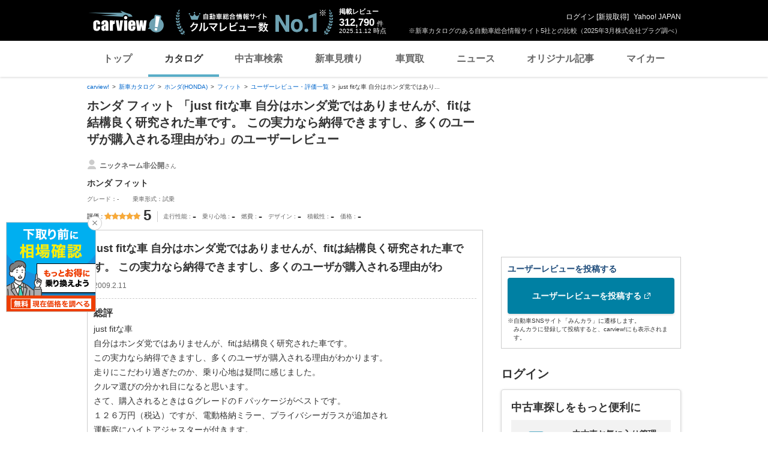

--- FILE ---
content_type: text/html;charset=UTF-8
request_url: https://carview.yahoo.co.jp/ncar/catalog/honda/fit/urev/detail/181236/
body_size: 23894
content:
<!DOCTYPE html>
<html lang="ja">
<head>
    

    <script>
        var pageData = {
            ual: {
                opttype: 'pc',
                content_id : '',
                id_type : '',
                nopv : 'false',
                mtestid : null,
                ss_join_id : '',
                ss_join_id_type : ''
            },
            miffy: {
                bucket_id: null
            }
        };
        var TLDataContext = {
            ual: {
                pageview: {
                    opttype: 'pc',
                    content_id: '',
                    id_type: '',
                    nopv: 'false',
                    mtestid: null,
                    ss_join_id: '',
                    ss_join_id_type: ''
                }
            }
        };
    </script>
    
<script async src="https://s.yimg.jp/images/ds/managed/1/managed-ual.min.js?tk=7ded0efc-cf54-4c85-a4cc-7441b2c52745&service=carview"></script>


    
    <!-- Google Tag Manager -->
    <script>(function(w,d,s,l,i){w[l]=w[l]||[];w[l].push({'gtm.start':
    new Date().getTime(),event:'gtm.js'});var f=d.getElementsByTagName(s)[0],
    j=d.createElement(s),dl=l!='dataLayer'?'&l='+l:'';j.async=true;j.src=
    'https://www.googletagmanager.com/gtm.js?id='+i+dl;f.parentNode.insertBefore(j,f);
    })(window,document,'script','dataLayer','GTM-KH268M2Z');</script>
    <!-- End Google Tag Manager -->


    <meta http-equiv="Content-Type" content="text/html; charset=utf-8">
    <meta http-equiv="Content-Style-Type" content="text/css">
    <meta http-equiv="Content-Script-Type" content="text/javascript">
    <title>『just fitな車自分はホンダ党ではありませんが、fitは結構良く研究された車です。この実力なら納得できますし、多くのユーザが購入される理由がわ』 ホンダ フィット -さんのレビュー</title>
    <meta name="description"
          content="『just fitな車自分はホンダ党ではありませんが、fitは結構良く研究された車です。この実力なら納得できますし、多くのユーザが購入される理由がわ』 ホンダ フィット -さんのレビュー・評価。ホンダ フィット の口コミ、評価やレビューを確認できます。-LINEヤフーが運営する自動車総合情報サイト【carview!】">
    <meta name="keywords" content="カタログ,自動車,車,クルマ,新車情報,新車,Yahoo!,ヤフー,carview!,carview,カービュー,LINEヤフー">
    <link rel="canonical" href="https://carview.yahoo.co.jp/ncar/catalog/honda/fit/urev/detail/181236/"/>
    <link rel="shortcut icon" href="https://s.yimg.jp/images/carview/pc/images/cmn/favicon.ico">

    <link href="https://s.yimg.jp/images/autos/lrec/css/lv2/yautNcarCatalog_v2.css?v=20240301" rel="stylesheet" type="text/css" media="all">
    <link href="https://s.yimg.jp/images/carview/pc/css/cmn.css?v=20231201" rel="stylesheet" type="text/css" media="all">
    <link href="https://s.yimg.jp/images/carview/pc/css/ai_floating_bnr.css" rel="stylesheet" type="text/css" media="all">
    <link href="https://s.yimg.jp/images/carview/common/css/slick.css" rel="stylesheet" type="text/css">
    <link href="https://s.yimg.jp/images/carview/common/fonts/iconfont.woff" rel="preload"  as="font" type="font/woff" crossorigin>
    <link href="https://s.yimg.jp/yui/jp/mh/pc/1.0.0/css/std.css" rel="stylesheet" type="text/css" media="all">
    <script src="https://s.yimg.jp/images/autos/lrec/js/src/yj_comparepopup.js" type="text/javascript"></script>
    <script src="https://yads.c.yimg.jp/js/yads-async.js"></script>
    
    <script async src="https://s.yimg.jp/images/ds/yas/ya-1.6.2.min.js"></script>
    <script>
        var mtestid = null;
        window.yacmds = window.yacmds || [];
        window.ya = window.ya || function(){yacmds.push(arguments)};
        ya('init', '240050dcb53945e1bdd723346b774ab8', 'cb362952-cae3-4035-be8a-af979a5a9978');
        ya('hit', 'pageview,webPerformance', {
            mtestid: mtestid
        });
        window.addEventListener('pageshow', (event) => {
            if (event.persisted === true) {
                ya('hit', 'pageview,webPerformance', {
                    mtestid: mtestid
                });
            }
        });
    </script>


    <!--SNS共有設定/-->
    
    <meta property="og:title" content="『just fitな車自分はホンダ党ではありませんが、fitは結構良く研究された車です。この実力なら納得できますし、多くのユーザが購入される理由がわ』 ホンダ フィット -さんのレビュー">
    <meta property="og:description" content="『just fitな車自分はホンダ党ではありませんが、fitは結構良く研究された車です。この実力なら納得できますし、多くのユーザが購入される理由がわ』 ホンダ フィット -さんのレビュー・評価。ホンダ フィット の口コミ、評価やレビューを確認できます。-LINEヤフーが運営する自動車総合情報サイト【carview!】">
    <meta property="og:url" content="https://carview.yahoo.co.jp/ncar/catalog/honda/fit/urev/detail/181236/">
    <meta property="og:image" content="https://autos-pctr.c.yimg.jp/[base64]">
    <meta property="og:type" content="article">
    <meta property="og:site_name" content="新車・中古車の自動車総合情報サイト【carview!】">
    

    <!--/SNS共有設定-->
    <meta name="_csrf_mota" content="AkuOE2kBGTa_7iU-v6SqPDD27SB7TP-mbXgyVBeNjm24Vkfe2TRAvM6ss7hfHjfWycK1Q-gExpNK_z3OCj4YG05qDSqQf9sZ6lBKc0iewUHpGxbc3JUAAU1aGu8HST2w0FLxiGx7">
</head>

<body class="yj990 carview-catalog">


<!-- Google Tag Manager (noscript) -->
<noscript>
    <iframe src="https://www.googletagmanager.com/ns.html?id=GTM-KH268M2Z"
                  height="0" width="0" style="display:none;visibility:hidden"></iframe>
</noscript>
<!-- End Google Tag Manager (noscript) -->


<!-- GoogleAnalytics/ -->

<script>
    (function(i,s,o,g,r,a,m){i['GoogleAnalyticsObject']=r;i[r]=i[r]||function(){
        (i[r].q=i[r].q||[]).push(arguments)},i[r].l=1*new Date();a=s.createElement(o),
        m=s.getElementsByTagName(o)[0];a.async=1;a.src=g;m.parentNode.insertBefore(a,m)
    })(window,document,'script','//www.google-analytics.com/analytics.js','ga');

    ga('create', 'UA-50879924-3', 'carview.yahoo.co.jp');
    ga('send', 'pageview');

    window.addEventListener('pageshow', (event) => {
        if (event.persisted === true) {
            ga('send', 'pageview');
        }
    });
</script>

<!-- GA4 -->
<script async src="https://www.googletagmanager.com/gtag/js?id=G-LKP6YGDEPH"></script>
<script>
    window.dataLayer = window.dataLayer || [];
    function gtag(){dataLayer.push(arguments);}
    gtag('js', new Date());

    gtag('config', 'G-LKP6YGDEPH', {
        'cookie_domain': window.location.hostname
    });

    window.addEventListener('pageshow', (event) => {
        if (event.persisted === true) {
            gtag('event', 'page_view');
        }
    });
</script>


<!-- /GoogleAnalytics -->

<div id="wr950">
    <div id="wrc">

        <!-- header/ -->
        <div id="header">
    <span class="yjGuid"><a name="yjPagetop" id="yjPagetop"></a><img src="https://s.yimg.jp/yui/jp/tmpl/1.1.0/audionav.gif" width="1" height="1" alt="このページの先頭です"></span>
    <span class="yjSkip"><a href="#yjContentsStart"><img src="https://s.yimg.jp/yui/jp/tmpl/1.1.0/audionav.gif" alt="このページの本文へ" width="1" height="1" ></a></span>

    <div id="sh"><!--CustomLogger #sh-->
        <div class="header_common--wrapper">
            <div class="header_common">
                
                
                    <p class="header_common--logo">
                        
                        <a href="https://carview.yahoo.co.jp/">
                        
                        <img src="https://s.yimg.jp/images/carview/common/images/svg/logo_carview_white_large.svg" alt="carview!" width="130" height="36">
                        
                        </a>
                        
                    </p>
                
                
                    <div class="header_common--review_appeal">
                        <img src="https://s.yimg.jp/images/carview/pc/images/cmn/header_car-review_no1.png" alt="自動車総合情報サイト クルマレビュー数 No.1" width="262" height="42">
                        <div class="header_common--review_appeal--note">※新車カタログのある自動車総合情報サイト5社との比較（2025年3月株式会社プラグ調べ）</div>
                    </div>
                    <div class="header_common--review_number">
                        <div class="header_common--review_number--ttl">掲載レビュー</div>
                        <div class="header_common--review_number--count"><a href="https://carview.yahoo.co.jp/ncar/catalog/" data-cl-params="_cl_link:rvwlnk;"><p>312,790</p><div class="size_small">件</div></a></div>
                        <div class="header_common--review_number--time"><time>2025.11.12</time>時点</div>
                    </div>
                    <div class="header_common--user_info">
                        <div class="header_common--user_info--name"><a href="https://login.yahoo.co.jp/config/login?.src=auto&amp;.done=https%3A%2F%2Fcarview.yahoo.co.jp%2Fncar%2Fcatalog%2Fhonda%2Ffit%2Furev%2Fdetail%2F181236%2F">ログイン</a> [<a href="https://account.edit.yahoo.co.jp/registration?.src=www&amp;.done=https%3A%2F%2Fcarview.yahoo.co.jp%2Fncar%2Fcatalog%2Fhonda%2Ffit%2Furev%2Fdetail%2F181236%2F">新規取得</a>]</div>
                        
                        <div class="header_common--user_info--ylogo"><a href="https://www.yahoo.co.jp/">Yahoo! JAPAN</a></div>
                    </div>
                
            </div>
        </div>
    </div><!--ULT /#sh-->

    
        <div id="h_nav"><!--ULT #h_nav-->
            <div class="global_nav_wrapper">
                <nav class="global_nav">
                    <a class="global_nav--item" data-cl-params="_cl_link:top;" href="https://carview.yahoo.co.jp/" data-cl_cl_index="1">トップ</a>
                    <a class="global_nav--item is-current" data-cl-params="_cl_link:ctl;" href="https://carview.yahoo.co.jp/ncar/catalog/" data-cl_cl_index="2">カタログ</a>
                    <a class="global_nav--item" data-cl-params="_cl_link:ucr;" href="https://ucar.carview.yahoo.co.jp/" data-cl_cl_index="3">中古車検索</a>
                    <a class="global_nav--item" data-cl-params="_cl_link:estm;" href="https://carviewform.yahoo.co.jp/newcar/?utm_source=carview&amp;utm_medium=referral&amp;utm_campaign=cv_glonavi_pc&amp;src=cv_glonavi_pc" data-cl_cl_index="4">新車見積り</a>
                    <a class="global_nav--item" data-cl-params="_cl_link:asmt;" href="https://kaitori.carview.co.jp/?src=yahooautos_kaitori_glonavi_pc" data-cl_cl_index="5">車買取</a>
                    <a class="global_nav--item" data-cl-params="_cl_link:news;" href="https://carview.yahoo.co.jp/news/" data-cl_cl_index="6">ニュース</a>
                    <a class="global_nav--item" data-cl-params="_cl_link:art;" href="https://carview.yahoo.co.jp/article/" data-cl_cl_index="7">オリジナル記事</a>
                    <a class="global_nav--item" data-cl-params="_cl_link:myc;" href="https://mycar.yahoo.co.jp/" data-cl_cl_index="8">マイカー</a>
                </nav>
            </div>

        </div><!--ULT /#h_nav-->
    
</div><!--/#header-->

        <!--/header-->

        <div id="emg">
            <script defer src="https://s.yimg.jp/images/templa/mhdemg/v2/templa.min.js"></script>
<script>
    window.addEventListener('DOMContentLoaded', function () {
        if (typeof YAHOO !== 'undefined' && typeof YAHOO.JP !== 'undefined' && typeof YAHOO.JP.templa.EMG !== 'undefined' && typeof YAHOO.JP.templa.EMG.load !== 'undefined') {
            YAHOO.JP.templa.EMG.load({
                device_id: 'pc',
                disable_emg1: false,
                disable_emg2: false,
                disable_emg3: false
            });
        }
    }, false);
</script>
<div id="TEMPLA_EMG"></div>
        </div>

        <!-- NO JS/ -->
        
    <noscript>
        <div class="jsOff">
            <p>現在JavaScriptが無効になっています。carview!のすべての機能を利用するためには、JavaScriptの設定を有効にしてください。<br />
                JavaScriptの設定を変更する方法は<a href="https://support.yahoo-net.jp/noscript">こちら</a>。</p>
        </div>
    </noscript>

        <!-- /NO JS -->

        <div id="sclR">
            <div id="bclst"><!--CustomLogger #bclst-->
    <div id="yjContentsHeader">
        <div id="yjBreadcrumbs" class="breadcrumbs"><!--/#yjBreadcrumbs-->
            <ul>
                <li><a href="/">carview!</a></li>
                
                    
                    
                        <li><a href="/ncar/catalog/">新車カタログ</a></li>
                    
                    
                    
                
                    
                    
                        <li><a href="/ncar/catalog/honda/">ホンダ(HONDA)</a></li>
                    
                    
                    
                
                    
                    
                        <li><a href="/ncar/catalog/honda/fit/">フィット</a></li>
                    
                    
                    
                
                    
                    
                        <li><a href="/ncar/catalog/honda/fit/urev/">ユーザーレビュー・評価一覧</a></li>
                    
                    
                    
                
                    
                    
                    
                    
                        <li>just fitな車
自分はホンダ党ではあり...</li>
                    
                
            </ul>
        </div><!--/#yjBreadcrumbs-->
    </div><!--/#yjContentsHeader-->
</div><!--CustomLogger /#bclst-->

            <div id="mn">
                <div id="mnc">

                    <!-- review detail -->
                    <div class="ttl--cover_box">
                        <h1 id="model-top" class="ttl--page">
                            <span class="ttl--page--main_txt">ホンダ フィット 「just fitな車
自分はホンダ党ではありませんが、fitは結構良く研究された車です。
この実力なら納得できますし、多くのユーザが購入される理由がわ」のユーザーレビュー</span>
                        </h1>
                    </div>

                    <!-- YDNTEXT -->
                    <div class="adANEMOS">
                        <div id="ad-text-two-row"></div>
                    </div>
                    <!-- YDNTEXT -->

                    <!-- ユーザーレビュー詳細/ -->
                    <div class="review_detail">
                        <div class="review_detail--article">
                            <div class="review_detail--article--car_info">
                                <p class="review_detail--article--car_info--user">
                                    <span class="review_detail--article--car_info--user--icon">
                                        <img src="https://s.yimg.jp/images/carview/pc/images/cmn/svg/ico_user.svg" width="16" height="16">
                                    </span>
                                    <span class="review_detail--article--car_info--user--name">
                                        <span class="size_large txt_strong">ニックネーム非公開</span>さん
                                    </span>
                                </p>
                                <p class="review_detail--article--car_info--car_name">ホンダ フィット</p>
                                <p class="review_detail--article--car_info--grade">
                                    グレード：-
                                    
                                </p>
                                <p class="review_detail--article--car_info--type">乗車形式：試乗</p>
                            </div>

                            <div class="review_detail--article--eval">
                                <div class="review_detail--article--eval--head">
                                    <dl class="review_detail--article--eval--box review_detail--article--eval--box-total">
                                        <dt class="review_detail--article--eval--box--ttl">評価</dt>
                                        <dd class="review_detail--article--eval--box--body">
                                            <p class="star_rate">
                                                <span class="star_symbol--five rate5"></span>
                                                <span class="star_symbol--score">5</span>
                                            </p>
                                        </dd>
                                    </dl>
                                </div>
                                <div class="review_detail--article--eval--body">
                                    <dl class="review_detail--article--eval--box">
                                        <dt class="review_detail--article--eval--box--ttl">走行性能</dt>
                                        <dd class="review_detail--article--eval--box--body">-</dd>
                                    </dl>
                                    <dl class="review_detail--article--eval--box">
                                        <dt class="review_detail--article--eval--box--ttl">乗り心地</dt>
                                        <dd class="review_detail--article--eval--box--body">-</dd>
                                    </dl>
                                    <dl class="review_detail--article--eval--box">
                                        <dt class="review_detail--article--eval--box--ttl">燃費</dt>
                                        <dd class="review_detail--article--eval--box--body">-</dd>
                                    </dl>
                                    <dl class="review_detail--article--eval--box">
                                        <dt class="review_detail--article--eval--box--ttl">デザイン</dt>
                                        <dd class="review_detail--article--eval--box--body">-</dd>
                                    </dl>
                                    <dl class="review_detail--article--eval--box">
                                        <dt class="review_detail--article--eval--box--ttl">積載性</dt>
                                        <dd class="review_detail--article--eval--box--body">-</dd>
                                    </dl>
                                    <dl class="review_detail--article--eval--box">
                                        <dt class="review_detail--article--eval--box--ttl">価格</dt>
                                        <dd class="review_detail--article--eval--box--body">-</dd>
                                    </dl>
                                </div>
                            </div>

                            <div class="review_detail--article--main">
                                <p class="review_detail--article--main--ttl">just fitな車
自分はホンダ党ではありませんが、fitは結構良く研究された車です。
この実力なら納得できますし、多くのユーザが購入される理由がわ</p>
                                <p class="review_detail--article--main--post">
                                    <span class="review_detail--article--main--post--day">2009.2.11</span>
                                </p>
                                <dl class="review_detail--article--main--txt">
                                    <dt class="review_detail--article--main--txt--ttl">総評</dt>
                                    <dd class="review_detail--article--main--txt--body">just fitな車<br/>自分はホンダ党ではありませんが、fitは結構良く研究された車です。<br/>この実力なら納得できますし、多くのユーザが購入される理由がわかります。<br/>走りにこだわり過ぎたのか、乗り心地は疑問に感じました。<br/>クルマ選びの分かれ目になると思います。<br/>さて、購入されるときはＧグレードのＦパッケージがベストです。<br/>１２６万円（税込）ですが、電動格納ミラー、プライバシーガラスが追加され<br/>運転席にハイトアジャスターが付きます。<br/>このハイトアジャスターがかなりの優れもので、<br/>身長が１５０ｃｍに満たない人でも、確実に運転姿勢になるよう<br/>高さ方向の調整量が非常に多くなっています。<br/>一番低くすれば、１８０ｃｍの方でも天井に余裕ができます。<br/>＜長所の続き＞<br/>⑦燃費<br/>かなりイイです。試乗前に店員から街乗りで１５キロ／Ｌぐらいと言われましたが<br/>走行前にリセットした燃費表示は、走行後すぐ１０キロ／Ｌを指します。<br/>５分ぐらいで１２キロを指し、２０分の試乗を終えた時は１５．７キロ／Ｌを<br/>指していました。ほとんど回転数が上がらないので、低燃費は確かです。<br/>おそらく長距離なら２０～２２キロ／Ｌぐらい走るでしょう。<br/>ヴィッツより排気量があるので、少々の山道でも普通に登るのが印象的でした。<br/>⑧スイッチ類の操作感<br/>なかなか優れています。温調、風量がダイヤル式なので実に使いやすく<br/>ステレオ関係も大きな文字で見やすいです。<br/>⑨トランク容量<br/>このクラスでは一番広いです。個人的にはパッソが広いと思っていましたが<br/>パッソで縦にギリギリだった折り畳み式自転車を横向きにして収納できます。<br/>縦向きならパッソの１．５倍ぐらいの容量でしょう。左右にまだ荷物が載ります。<br/>スイフトとは２倍以上の容量がありますので、不満は全くないと思います。<br/>⑩後席居住性<br/>運転席を一番後ろにスライドして、１７３ｃｍの自分が余裕で座れます。<br/>こぶし１個半ぐらいの余裕があります。天井も十分です。<br/>降りる際に、フロアの壁が若干高いような気がしました。<br/>あと、後席シートのサイズが若干小ぶりでした。<br/>シートの硬さは適切です。<br/>⑪パワステ<br/>今では珍しく、かなり軽い操作感です。すこしフラフラする印象ですが<br/>車庫入れの時は片手でグルグルと簡単に車庫入れできます。</dd>
                                    <dt class="review_detail--article--main--txt--ttl">満足している点</dt>
                                    <dd class="review_detail--article--main--txt--body">①運転席の居住性<br/>右足の開放感は、これ以上にないと思えるぐらい広大です。<br/>２８インチの大足でも右壁にくつが触れることはありません。<br/>ペダルレイアウトは自然だし、左足のつま先にも空間があります。<br/>シートの高さも結構調整できるので、ラクな姿勢で運転できます。<br/>個人的にはシート前後のスライド量が、あと３センチあれば最高でした。<br/>実はインサイトの運転席よりも、ずっと広いのがうれしい所です。<br/>②シート<br/>この運転席のシートは、とても１００万円台の車とは思えません。<br/>外国車に多いホールド感で、実によく体を受け止めてくれます。<br/>腰痛の方でも安心して座ることができます。<br/>実に大きなシートで、トヨタとの差別化を図っています。<br/>８０キロの体重を何の不満もなく、ゆったりと座らせてくれました。<br/>③視界<br/>Ａピラーの三角窓が死角を減らしているので交差点の右折も容易です。<br/>上から下へ路面を見下ろす感じが市街地走行の負担を軽減しています。<br/>④ＣＶＴの感触<br/>特に大きなうなり音もなくスムーズです。<br/>３０キロ付近で高速ギヤに変わり、１５００回転を超えることが無くなります。<br/>１３００ｃｃの排気量でも少ないアクセルで小刻みに加速していきます。<br/>減速時も妙なエンブレがかからないので、よく研究されています。<br/>⑤加速性能<br/>かなり低回転走行に重点を置いていますが、特に遅いというイメージはありません。<br/>気が付けば６０キロになっており、急な坂道なら踏み込めば３０００回転になって<br/>着実に加速していきます。エンジン音もヴィッツみたいに騒々しくないので<br/>普通に会話を続けながら山坂道を登る感触です。<br/>ただしかなり踏み込んでも明確に加速する車ではありませんでした。<br/>パッソの全開加速には及ばない印象でした。<br/>⑥静粛性<br/>かなり静かです。ロードノイズの処理も的確で、こもり音など皆無です。<br/>荒れた路面でも室内が騒々しくなるようなお粗末な面はありません。<br/>デコボコとへこんだ道でも、音に変えることなく走って行きます。<br/>若干信号待ちの時に、他の車の音が聞こえますが<br/>この音が聞こえない車は２００万円を超える車です。<br/>fitでは価格相応だと思って下さい。</dd>
                                    <dt class="review_detail--article--main--txt--ttl">不満な点</dt>
                                    <dd class="review_detail--article--main--txt--body">①乗り心地<br/>こんなにまで硬い乗り心地が、なぜfitに必要なのか理解できません。<br/>店員に聞くと、ホンダ車の中では、かなり柔らかい設定で<br/>主婦やお年寄りを考慮した硬さとのことでした。<br/>全く信じられません。白を黒と言うようなものです。<br/>個人的には先代モデルの方が良かったです。<br/>硬いだけでなく、上下のピッチングが相当大きいので<br/>減速帯を通過するときは苦痛以外の何物でもありませんでした。<br/>試乗前に食事してからディーラに行ったのですが<br/>乗車後１０分ぐらいで完全に車酔いしてしまい<br/>少し車を停車させていました。<br/>２０代の時なら、こういう乗り心地が好みでしたが<br/>メタボのアラフォーには辛いです。<br/>オプションで、超ソフトなセッティングを選べるよう<br/>何とかお願いできないでしょうか。<br/>②車重<br/>１０１０キロの車重では重量税がワンランク高くなってしまいます。<br/>パッソが９００キロぐらいですから、<br/>どこかで１０キロ痩せることはできなかったのでしょうか。<br/>車検の時に助かりますよね。<br/>③全開加速後のＣＶＴの挙動<br/>３０００回転以上回してからアクセルを離すと<br/>しばらく騒々しい状態が３秒ぐらい続きます。<br/>普通の人間ならエンジンにトラブルが起こったのかと<br/>誤解してしまうレベルでした。<br/>普段は実に静かでしたので、改善されると評価が上がりますよ。<br/>④オートエアコン<br/>Ｇグレードでは付きませんので注意してください。<br/>できれば全車標準にして欲しかったです。<br/>＜総論＞<br/>先ほども述べましたが、購入の際は必ず試乗して運転席の乗り心地を試してください。<br/>かなり硬い乗り心地です。<br/>好みの問題もありますが、今乗っているのが柔らかい乗り心地の車の場合は<br/>短時間でも十分に車酔いする硬さなので、人によっては使用に耐えられないと思います。<br/>元々インサイトの試乗に訪ねたのですが、金が無いので現実的なfitを試乗してきました。<br/>乗り心地が好みに合えば、間違いなくベストな買い物です。<br/>燃費が期待を裏切らないのが長所で<br/>ヴィッツより排気量が大きいのに燃費がいいです。<br/>運転もしやすいのでお薦めの一台でした。</dd>
                                </dl>
                                <dl class="review_detail--article--main--txt">
                                    <dt class="review_detail--article--main--txt--ttl">デザイン</dt>
                                    <dd class="review_detail--article--main--txt--body">
                                        <p class="star_rate">
                                            <span class="star_symbol--five rate0"></span>
                                            <span class="star_symbol--score">-</span>
                                        </p>
                                    </dd>
                                    <dd class="review_detail--article--main--txt--body"></dd>
                                    <dt class="review_detail--article--main--txt--ttl">走行性能</dt>
                                    <dd class="review_detail--article--main--txt--body">
                                        <p class="star_rate">
                                            <span class="star_symbol--five rate0"></span>
                                            <span class="star_symbol--score">-</span>
                                        </p>
                                    </dd>
                                    <dd class="review_detail--article--main--txt--body"></dd>
                                    <dt class="review_detail--article--main--txt--ttl">乗り心地</dt>
                                    <dd class="review_detail--article--main--txt--body">
                                        <p class="star_rate">
                                            <span class="star_symbol--five rate0"></span>
                                            <span class="star_symbol--score">-</span>
                                        </p>
                                    </dd>
                                    <dd class="review_detail--article--main--txt--body"></dd>
                                    <dt class="review_detail--article--main--txt--ttl">積載性</dt>
                                    <dd class="review_detail--article--main--txt--body">
                                        <p class="star_rate">
                                            <span class="star_symbol--five rate0"></span>
                                            <span class="star_symbol--score">-</span>
                                        </p>
                                    </dd>
                                    <dd class="review_detail--article--main--txt--body"></dd>
                                    <dt class="review_detail--article--main--txt--ttl">燃費</dt>
                                    <dd class="review_detail--article--main--txt--body">
                                        <p class="star_rate">
                                            <span class="star_symbol--five rate0"></span>
                                            <span class="star_symbol--score">-</span>
                                        </p>
                                    </dd>
                                    <dd class="review_detail--article--main--txt--body"></dd>
                                    <dt class="review_detail--article--main--txt--ttl">価格</dt>
                                    <dd class="review_detail--article--main--txt--body">
                                        <p class="star_rate">
                                            <span class="star_symbol--five rate0"></span>
                                            <span class="star_symbol--score">-</span>
                                        </p>
                                    </dd>
                                    <dd class="review_detail--article--main--txt--body"></dd>
                                    <dt class="review_detail--article--main--txt--ttl">故障経験</dt>
                                    <dd class="review_detail--article--main--txt--body"></dd>
                                </dl>
                                <!-- 違反報告/ -->
                                <div id="viorpt"><!--CustomLogger #viorpt-->
                                    <div class="review_violation_report">
                                        <p class="review_violation_report--txt">下記のリンクから「みんカラ」に遷移して、違反報告ができます。</p>
                                        <p class="review_violation_report--txt"><a href="https://minkara.carview.co.jp/help/customer/" target="_blank" rel="noopener">「みんカラ」から、違反報告をする</a></p>
                                    </div>
                                </div><!--CustomLogger /#viorpt-->
                                <!-- /違反報告 -->
                            </div>
                        </div>
                        <!-- 前次ページャ/ -->
                        <div id="bot_pg"><!--CustomLogger #bot_pg-->
                            <div class="review_swicher">
                                <a href="/ncar/catalog/honda/fit/urev/detail/181492/" class="review_swicher--btn review_swicher-prev" data-cl-params="_cl_link:pgpr;_cl_position:0">前のレビュー</a>
                                <a href="/ncar/catalog/honda/fit/urev/detail/181063/" class="review_swicher--btn review_swicher-next" data-cl-params="_cl_link:pgne;_cl_position:0">次のレビュー</a>
                            </div>
                        </div><!-- CustomLogger /#bot_pg -->
                        <!-- /前次ページャ -->
                        <!-- / -->
                        <div id="bot_revw"><!--CustomLogger #bot_revw-->
                            <div class="back-to-prev__block size_12"><a href="/ncar/catalog/honda/fit/urev/">ホンダ フィット のユーザーレビュー・評価一覧のページに戻る</a></div>
                        </div><!--CustomLogger /#bot_revw-->
                        <!-- / -->
                    </div>
                    <!-- /ユーザーレビュー詳細 -->

                    <div id="rvwdtlpg"><!--CustomLogger #rvwdtlpg-->
                        

    <div class="ttl--cover_box">
        
        <h2 id="model-top" class="ttl--page">
            <span class="ttl--page--main_txt" >
                <a href="/ncar/catalog/honda/fit/"
                   data-ga-category="lnk_catalog_ncar_mdltxt"
                   data-ga-action="click_pc_rvwdtl_btm"
                   data-ga-label="catalog_honda_fit"
                   data-ya-category="pc_click_ncar_mdltxt"
                   data-ya-name="pc_click_ncar_mdltxt_rvwdtl_btm_honda_fit"
                   onclick="CvAnalytics.prototype.clickEvent(this);"
                   data-cl-params="_cl_link:mdllnk_txt;">ホンダ フィット </a>
            </span>
        </h2>
        <!----- マイカー登録モーダル展開ボタン ----->
        
        
        
        <a href="https://login.yahoo.co.jp/config/login?.src=auto&amp;.done=https%3A%2F%2Fmycar.yahoo.co.jp%2Fregister%2F%3Ffrom%3Dcatalog%26brandid%3D3%26modelid%3D3451"
           class="ttl--cover_box--fv_btn btn--favorite active"
           role="button"
           data-ga-category="btn_catalog_ncar_fvrt"
           data-ga-action="click_pc_rvwdtl_btm"
           data-ga-label="catalog_honda_fit"
           data-ya-category="pc_click_ncar_fvrt"
           data-ya-name="pc_click_ncar_fvrt_rvwdtl_btm_honda_fit"
           onclick="CvAnalytics.prototype.clickEvent(this);"
           data-cl-params="_cl_link:mycarbtn;">
            <span class="ico_favorite"></span><span class="btn_txt">マイカー登録</span>
        </a>
        <!----- /マイカー登録モーダル展開ボタン ----->
    </div>

    <!-- 車種タイトル/ -->
    <!-- 車両共通ヘッダー/ -->
    <div class="common_explanation">
        <div class="common_explanation--box">
            <div class="common_explanation--box--photo">
                <img src="https://autos-pctr.c.yimg.jp/[base64]" alt="ホンダ フィット 新型・現行モデル" >
            </div>

            <!-- 車種価格表示部分/ -->
            <ul class="common_explanation--box--price">
                
                
                    <li class="common_explanation--box--price--innr">
                        <dl class="common_explanation--box--price--innr--content">
    <dt class="common_explanation--box--price--innr--content--ttl">新車価格<small>（税込）</small></dt>
    <dd class="common_explanation--box--price--innr--content--body">
        <div class="common_explanation--box--price--innr--content--body--price_txt">
            
            
            
            
            
            
                <span class="common_explanation--box--price--innr--content--body--price_txt--num col_red"><span class="size_large">177</span><span class="size_small">.7</span></span>
                <span class="common_explanation--box--price--innr--content--body--price_txt--txt">万円</span>
                <span class="common_explanation--box--price--innr--content--body--price_txt--connect"><span class="size_large">〜</span></span>
                <span class="common_explanation--box--price--innr--content--body--price_txt--num col_red"><span class="size_large">257</span><span class="size_small">.8</span></span>
                <span class="common_explanation--box--price--innr--content--body--price_txt--txt">万円</span>
            
        </div>
    </dd>
</dl>

<div class="common_explanation--box--price--innr--btn">
    
        
        <a href="javascript:;"
           class="btn--conversion size_full with_free"
           role="button"
           data-ga-category="btn_catalog_ncar_estmt"
           data-ga-action="click_pc_rvwdtl_btm"
           data-ga-label="catalog_honda_fit"
           data-ya-category="pc_click_ncar_estmt"
           data-ya-name="pc_click_ncar_estmt_rvwdtl_btm_honda_fit"
           onclick="CvAnalytics.prototype.clickEvent(this);estimatePost()"
           data-cl-params="_cl_link:ncarestm;">
            <span class="btn_txt">新車見積もりスタート</span>
        </a>
    
    
</div>
                    </li>
                    <li class="common_explanation--box--price--innr">
                        <dl class="common_explanation--box--price--innr--content">
    <dt class="common_explanation--box--price--innr--content--ttl">中古車本体価格</dt>
    <dd class="common_explanation--box--price--innr--content--body">
        
        
        
            <div class="common_explanation--box--price--innr--content--body--price_txt">
                <span class="common_explanation--box--price--innr--content--body--price_txt--num">7<span class="size_small">.8</span></span>
                <span class="common_explanation--box--price--innr--content--body--price_txt--txt">万円</span>
                <span class="common_explanation--box--price--innr--content--body--price_txt--connect">〜</span>
                <span class="common_explanation--box--price--innr--content--body--price_txt--num">296<span class="size_small">.0</span></span>
                <span class="common_explanation--box--price--innr--content--body--price_txt--txt">万円</span>
            </div>
        
    </dd>
</dl>
<div class="common_explanation--box--price--innr--btn">
    <a href="https://ucar.carview.yahoo.co.jp/model/honda/fit/"
       class="btn--used size_full"
       role="button"
       data-ga-category="btn_catalog_ncar_ucrsrch"
       data-ga-action="click_pc_rvwdtl_btm"
       data-ga-label="catalog_honda_fit"
       data-ya-category="pc_click_ncar_ucrsrch"
       data-ya-name="pc_click_ncar_ucrsrch_rvwdtl_btm_honda_fit"
       onclick="CvAnalytics.prototype.clickEvent(this);"
       data-cl-params="_cl_link:ucr_btn;">
        <span class="btn_txt">中古車を検索</span>
    </a>
</div>

                    </li>
                
                
            </ul>
            <!-- /車種価格表示部分 -->
        </div>
        <dl class="model_simple_explanation--price_info--price">
    <div class="common_explanation--kaitori_link">
        <a data-ga-category="lnk_catalog_ncar_ktr"
           data-ga-action="click_pc_rvwdtl_btm"
           data-ga-label="catalog_honda_fit"
           data-ya-category="pc_click_ncar_ktr"
           data-ya-name="pc_click_ncar_ktr_rvwdtl_btm_honda_fit"
           onclick="CvAnalytics.prototype.clickEvent(this);"
           data-cl-params="_cl_link:asmt_lnk;"
           class="link_arw link_arw-left"
           href="https://kaitori.carview.co.jp/souba/honda/fit/?src=yahooautos_catalog_modeltoptext">フィットの車買取相場を調べる</a>
    </div>
</dl>
    </div>

    <script type="text/javascript">
        function estimatePost(){
            event.preventDefault();
            var recUrl = "https://carviewform.yahoo.co.jp/newcar/honda/fit/";
            var param = "?utm_source=carview&utm_medium=referral&utm_campaign=cv_catalog_btn_honda_fit_pc";
            var src = "&src=cv_catalog_btn_honda_fit_pc";
            window.open(recUrl + param + src);
        }
        function estimatePostEnter(){
            if(window.event.keyCode == 13){
                estimatePost();
                return false;
            }
        }
    </script>


                    </div>

                    <!--追加モジュールリスト-->
                    
                        <!--関連モデルリスト-->
                        <div id="rltd_mdl"><!--CustomLogger #rltd_mdl-->
    <div class="p-section_catalog">
        <h2 class="ttl--section"><span class="ttl--section--main_txt">フィットを見た人はこんな車と比較しています</span></h2>
        <div class="p-list_landscape p-list_landscape-col3">
            <div class="p-list_landscape--item--wrap js-slider_common_col3-decimals">
                <div class="p-list_landscape--item">
                    <a href="/ncar/catalog/toyota/prius/" class="p-list_landscape--item--link">
                        <div class="p-list_landscape--item--img">
                            <img src="https://autos-pctr.c.yimg.jp/[base64]" width="179" height="111" alt="車種" loading="lazy">
                        </div>
                        <p class="p-list_landscape--item--heading">トヨタ プリウス</p>
                    </a>
                </div>
                <div class="p-list_landscape--item">
                    <a href="/ncar/catalog/toyota/aqua/" class="p-list_landscape--item--link">
                        <div class="p-list_landscape--item--img">
                            <img src="https://autos-pctr.c.yimg.jp/[base64]" width="179" height="111" alt="車種" loading="lazy">
                        </div>
                        <p class="p-list_landscape--item--heading">トヨタ アクア</p>
                    </a>
                </div>
                <div class="p-list_landscape--item">
                    <a href="/ncar/catalog/daihatsu/move/" class="p-list_landscape--item--link">
                        <div class="p-list_landscape--item--img">
                            <img src="https://autos-pctr.c.yimg.jp/[base64]" width="179" height="111" alt="車種" loading="lazy">
                        </div>
                        <p class="p-list_landscape--item--heading">ダイハツ ムーヴ</p>
                    </a>
                </div>
                <div class="p-list_landscape--item">
                    <a href="/ncar/catalog/suzuki/alto/" class="p-list_landscape--item--link">
                        <div class="p-list_landscape--item--img">
                            <img src="https://autos-pctr.c.yimg.jp/[base64]" width="179" height="111" alt="車種" loading="lazy">
                        </div>
                        <p class="p-list_landscape--item--heading">スズキ アルト</p>
                    </a>
                </div>
                <div class="p-list_landscape--item">
                    <a href="/ncar/catalog/suzuki/swift/" class="p-list_landscape--item--link">
                        <div class="p-list_landscape--item--img">
                            <img src="https://autos-pctr.c.yimg.jp/[base64]" width="179" height="111" alt="車種" loading="lazy">
                        </div>
                        <p class="p-list_landscape--item--heading">スズキ スイフト</p>
                    </a>
                </div>
                <div class="p-list_landscape--item">
                    <a href="/ncar/catalog/daihatsu/mira_e-s/" class="p-list_landscape--item--link">
                        <div class="p-list_landscape--item--img">
                            <img src="https://autos-pctr.c.yimg.jp/[base64]" width="179" height="111" alt="車種" loading="lazy">
                        </div>
                        <p class="p-list_landscape--item--heading">ダイハツ ミライース</p>
                    </a>
                </div>
                <div class="p-list_landscape--item">
                    <a href="/ncar/catalog/suzuki/alto_lapin/" class="p-list_landscape--item--link">
                        <div class="p-list_landscape--item--img">
                            <img src="https://autos-pctr.c.yimg.jp/[base64]" width="179" height="111" alt="車種" loading="lazy">
                        </div>
                        <p class="p-list_landscape--item--heading">スズキ アルトラパン</p>
                    </a>
                </div>
                <div class="p-list_landscape--item">
                    <a href="/ncar/catalog/volkswagen/golf_hatchback/" class="p-list_landscape--item--link">
                        <div class="p-list_landscape--item--img">
                            <img src="https://autos-pctr.c.yimg.jp/[base64]" width="179" height="111" alt="車種" loading="lazy">
                        </div>
                        <p class="p-list_landscape--item--heading">フォルクスワーゲン ゴルフ (ハッチバック)</p>
                    </a>
                </div>
                <div class="p-list_landscape--item">
                    <a href="/ncar/catalog/toyota/yaris/" class="p-list_landscape--item--link">
                        <div class="p-list_landscape--item--img">
                            <img src="https://autos-pctr.c.yimg.jp/[base64]" width="179" height="111" alt="車種" loading="lazy">
                        </div>
                        <p class="p-list_landscape--item--heading">トヨタ ヤリス</p>
                    </a>
                </div>
                <div class="p-list_landscape--item">
                    <a href="/ncar/catalog/toyota/gr_yaris/" class="p-list_landscape--item--link">
                        <div class="p-list_landscape--item--img">
                            <img src="https://autos-pctr.c.yimg.jp/[base64]" width="179" height="111" alt="車種" loading="lazy">
                        </div>
                        <p class="p-list_landscape--item--heading">トヨタ GRヤリス</p>
                    </a>
                </div>
                <div class="p-list_landscape--item">
                    <a href="/ncar/catalog/nissan/aura_e_power/" class="p-list_landscape--item--link">
                        <div class="p-list_landscape--item--img">
                            <img src="https://autos-pctr.c.yimg.jp/[base64]" width="179" height="111" alt="車種" loading="lazy">
                        </div>
                        <p class="p-list_landscape--item--heading">日産 オーラ e-POWER</p>
                    </a>
                </div>
                <div class="p-list_landscape--item">
                    <a href="/ncar/catalog/nissan/dayz/" class="p-list_landscape--item--link">
                        <div class="p-list_landscape--item--img">
                            <img src="https://autos-pctr.c.yimg.jp/[base64]" width="179" height="111" alt="車種" loading="lazy">
                        </div>
                        <p class="p-list_landscape--item--heading">日産 デイズ</p>
                    </a>
                </div>
            </div>
        </div>
    </div>
</div>
                    
                    <!--もっと詳しく-->
                    <div id="rltinf"><!--CustomLogger #rltinf-->
    <div class="link_collection p-section_catalog">
        <h2 class="ttl--section"><span class="ttl--section--main_txt">ホンダ フィット についてもっと詳しく</span></h2>
        <div class="link_collection--wrapper">
            <div class="link_collection--inner">
                <dl class="link_collection--box">
                    <dt class="link_collection--box--ttl">知る</dt>
                    <dd class="link_collection--box--body">
                        <ul class="link_collection--item--wrap">
                            <li class="link_collection--item"><a href="/ncar/catalog/honda/fit/FMC004-MC006/">フィットの最新モデルの情報を見る</a></li>
                            <li class="link_collection--item"><a href="/ncar/catalog/honda/fit/urev/">フィットのユーザーレビューを見る</a></li>
                            <li class="link_collection--item"><a href="/ncar/catalog/honda/fit/erev/">フィットの専門家レビューを見る</a></li>
                            <li class="link_collection--item"><a href="/ncar/catalog/honda/fit/photo_official/">フィットの公式画像を見る</a></li>
                            <li class="link_collection--item"><a href="/ncar/catalog/honda/fit/photo_user/">フィットのユーザー画像を見る</a></li>
                            <li class="link_collection--item"><a href="/ncar/catalog/honda/fit/chiebukuro_all/">フィットのみんなの質問を見る</a></li>
                            <li class="link_collection--item"><a href="/news/list/honda/fit/">フィットの関連ニュースを見る</a></li>
                            <li class="link_collection--item"><a href="/article/list/honda/fit/">フィットの関連記事を見る</a></li>
                        </ul>
                    </dd>
                </dl>
            </div>
            <div class="link_collection--inner">
                <dl class="link_collection--box">
                    <dt class="link_collection--box--ttl">買う・売る</dt>
                    <dd class="link_collection--box--body">
                        <ul class="link_collection--item--wrap">
                            
                                <li class="link_collection--item"><a href="https://ucar.carview.yahoo.co.jp/model/honda/fit/">フィットの中古車情報を見る</a></li>
                            
                            <li class="link_collection--item"><a href="https://ucar.carview.yahoo.co.jp/model/honda/fit/kakaku/year/">フィットの中古車相場情報を見る</a></li>
                            
                                <li class="link_collection--item"><a href="https://carviewform.yahoo.co.jp/newcar/honda/fit/">フィットの新車見積りをする</a></li>
                            
                            <li class="link_collection--item"><a href="/kaitori/souba/honda/fit/?src=yahooautos_catalog_modelfttext">フィットの買取相場を調べる</a></li>
                        </ul>
                    </dd>
                </dl>
                <dl class="link_collection--box">
                    <dt class="link_collection--box--ttl">似たタイプの車種を探す</dt>
                    <dd class="link_collection--box--body">
                        <ul class="link_collection--item--wrap">
                            <li class="link_collection--item">
                                <a href="/ncar/catalog/type/hatchback/">ハッチバック</a>
                            </li>
                            
                        </ul>
                    </dd>
                </dl>
            </div>
        </div>
    </div>
</div>
                    <!-- 査定/ -->
                    <div class="apply_for_service_mod">
    <h2 class="ttl--section"><span class="ttl--section--main_txt">査定を依頼する</span></h2>
    <div class="apply_for_service_mod--contents">
        <!-- 査定依頼/ -->
        <div class="apply_for_service_mod--contents--inner">
            <div id="satei"><!--CustomLogger #satei-->
                <div class="assessment_common_main_mod">
                    <!-- 未ログイン時/ -->
                    <div id="kaitoriInfo" class="assessment_common_main_mod--head is-hidden">
                        <div class="assessment_common_main_mod--head--main is-hidden">
                            <h3 class="assessment_common_main_mod--head--main--ttl">あなたの愛車、今いくら？</h3>
                            <p class="assessment_common_main_mod--head--main--txt">
                                申込み<span class="txt_strong">最短3時間後</span>に<span class="txt_strong">最大20社</span>から<br>愛車の査定結果をWebでお知らせ！</p>
                            
                        </div>
                        <div class="assessment_common_main_mod--head--imgs is-hidden">
                            <img src="https://s.yimg.jp/images/carview/pc/images/cmn/mota-guidelist-flow_main.png"
                                 width="324" height="145" alt="あなたの愛車、今いくら？" loading="lazy">
                            
                        </div>
                    </div>
                    <div id="kaitoriNote"
                         class="assessment_common_main_mod--note is-hidden">※1：本サービスで実施のアンケートより （回答期間：2023年6月〜2024年5月）</div>
                    
                    <!-- /未ログイン時 -->
                    <!-- マイカー情報表示/ -->
                    <div id="userInfo" class="assessment_common_main_mod--head assessment_common_main_mod--head-mycar">
                        <div class="assessment_common_main_mod--head--main is-hidden">
                            <p id="userName" class="assessment_common_main_mod--head--main--name"></p>
                            <h3 id="modelName" class="assessment_common_main_mod--head--main--ttl"></h3>
                            <p class="assessment_common_main_mod--head--main--txt">
                                申込み<span class="txt_strong">最短3時間後</span>に<span class="txt_strong">最大20社</span>から<br>愛車の査定結果をWebでお知らせ！</p>
                            
                        </div>
                        <div class="assessment_common_main_mod--head--imgs is-hidden">
                            <img id="modelImage" width="300" height="186" alt="あなたの愛車いまいくら？" loading="lazy">
                        </div>
                    </div>
                    <!-- /マイカー情報表示 -->
                    <form class="assessment_common_main_mod--body">
                        <div class="assessment_common_main_mod--body--main">
                            <div class="assessment_common_main_mod--body--main--form">
                                <div class="assessment_common_main_mod--body--main--form--section">
                                    <div class="assessment_common_main_mod--body--main--form--section--ttl">メーカー</div>
                                    <div class="assessment_common_main_mod--body--main--form--section--body">
                                        <div class="assessment_common_main_mod--body--main--form--section--body--select--wrapper">
                                            <select class="assessment_common_main_mod--body--main--form--section--body--select"
                                                    name="ddlMaker" id="ddlMaker">
                                                <option value="" selected>メーカーを選択</option>
                                            </select>
                                        </div>
                                    </div>
                                </div>
                                <div class="assessment_common_main_mod--body--main--form--section">
                                    <div class="assessment_common_main_mod--body--main--form--section--ttl">モデル</div>
                                    <div class="assessment_common_main_mod--body--main--form--section--body">
                                        <div class="assessment_common_main_mod--body--main--form--section--body--select--wrapper">
                                            <select class="assessment_common_main_mod--body--main--form--section--body--select"
                                                    name="ddlModel" id="ddlModel">
                                                <option value="" selected>モデルを選択</option>
                                            </select>
                                        </div>
                                    </div>
                                </div>
                                <div class="assessment_common_main_mod--body--main--form--section">
                                    <div class="assessment_common_main_mod--body--main--form--section--ttl">年式</div>
                                    <div class="assessment_common_main_mod--body--main--form--section--body">
                                        <div class="assessment_common_main_mod--body--main--form--section--body--select--wrapper">
                                            <select class="assessment_common_main_mod--body--main--form--section--body--select"
                                                    name="ddlYear" id="ddlYear">
                                                <option value="" selected>年式を選択</option>
                                            </select>
                                        </div>
                                    </div>
                                </div>
                                <div class="assessment_common_main_mod--body--main--form--section">
                                    <div class="assessment_common_main_mod--body--main--form--section--ttl">走行距離</div>
                                    <div class="assessment_common_main_mod--body--main--form--section--body">
                                        <div class="assessment_common_main_mod--body--main--form--section--body--select--wrapper">
                                            <select class="assessment_common_main_mod--body--main--form--section--body--select"
                                                    name="ddlMileage" id="ddlMileage">
                                                <option value="" selected>走行距離を選択</option>
                                            </select>
                                        </div>
                                    </div>
                                </div>
                            </div>
                        </div>
                        <div class="assessment_common_main_mod--body--btns">
                            <button type="button" id="AssessmentSubmitButton"
                                    class="assessment_common_main_mod--body--btns--submit"
                                    data-cl-params="_cl_link:asmt_lnk;"
                                    data-ga-category="btn_catalog_ncar_ktr"
                                    data-ga-action="click_pc_rvwdtl"
                                    data-ga-label="catalog_honda_fit"
                                    data-ya-category="pc_click_ncar_ktr"
                                    data-ya-name="pc_click_ncar_ktr_btn_tp"
                                    onclick="assessmentMainAnalytics(this);CvAnalytics.prototype.clickEvent(this)">見積りスタート</button>
                            <button type="button" id="AssessmentSubmitButtonMyCar"
                                    class="assessment_common_main_mod--body--btns--submit"
                                    data-cl-params="_cl_link:myc_asmt_lnk;"
                                    data-ga-category="btn_catalog_ncar_ktr"
                                    data-ga-action="click_pc_rvwdtl"
                                    data-ga-label="catalog_honda_fit"
                                    data-ya-category="pc_click_ncar_ktr"
                                    data-ya-name="pc_click_ncar_ktr_btn_tp"
                                    onclick="assessmentMainAnalytics(this);CvAnalytics.prototype.clickEvent(this)"
                                    style="display: none;">見積りスタート</button>
                        </div>
                    </form>
                </div>
            </div><!--CustomLogger /#satei-->
        </div>
        <!-- /査定依頼 -->
    </div>
    <script>
        function assessmentMainAnalytics(element) {
            const assessmentCl = {
                _cl_module: 'satei',
                _cl_link: 'asmt_lnk',
                _cl_index: $(element).attr("data-cl_cl_index")
            };
            customLoggerCore.logView([{
                _cl_module: assessmentCl._cl_module,
                module_links: [{
                    _cl_link: assessmentCl._cl_link,
                    _cl_index: assessmentCl._cl_index
                }]
            }]);
            customLoggerCore.logClick(assessmentCl._cl_module, assessmentCl._cl_link, assessmentCl._cl_index);
        }
    </script>
</div>
                    <!-- 関連リンク(Yahoo!オークション)-->
                    <div id="srvlnk"><!--CustomLogger #srvlnk-->
    <section class="related_link_mod p-section_catalog">
        <h2 class="ttl--section"><span class="ttl--section--main_txt">関連リンク</span></h2>
        <ul class="related_link_mod--item--wrap">
            <li class="related_link_mod--item">
                <a href="https://auctions.yahoo.co.jp/list1/jp/2084049128-category-leaf.html" class="c-link_txt_arrow">Yahoo!オークション でホンダフィットを確認する</a>
            </li>
        </ul>
    </section>
</div>
                    <!-- 注釈-->
                    <div class="model-supplement-txt__block">
    <p>※ 掲載しているすべての情報について保証をいたしかねます。新車価格は発売時の価格のため、掲載価格と実際の価格が異なる場合があります。詳細は、メーカーまたは取扱販売店にてお問い合わせください。</p>
</div>


                    <!--anemos/-->
                    <div id="ydn-bot">
                        <div class="adANEMOS">
                            <div id="ydn-botttom"></div>
                        </div>
                    </div>
                    <!--/anemos-->


                </div><!-- /#mnc -->
            </div><!-- /#mn -->

            <div id="sd">
                <!-- ad LREC/ -->
                <div id="yjLrec">
                    <div id="ad-lrec"></div>
                </div><!-- /ad LREC -->

                <div id="pstrevw"><!-- CustomLogger #pstrevw -->
    <div class="review_post">
        <p class="review_post--ttl">ユーザーレビューを投稿する</p>
        <p class="review_post--post"><a href="https://minkara.carview.co.jp/review/" target="_blank" rel="noopener" class="review_post--btn">ユーザーレビューを投稿する</a>
        </p>
        <p class="review_post--txt">※自動車SNSサイト「みんカラ」に遷移します。<br>みんカラに登録して投稿すると、carview!にも表示されます。</p>
    </div>
</div><!-- CustomLogger /#pstrevw -->

                <!-- 中古車モジュール-->
                <div id="rc_ucr">
    <div class="recommend_ucar_mod">
        <h2 class="recommend_ucar_mod--ttl">ログイン</h2>
        <div class="recommend_ucar_mod--contents">
            <div class="recommend_ucar_mod--contents--sub">
                <h3 class="recommend_ucar_mod--contents--sub--ttl">中古車探しをもっと便利に</h3>
            </div>
            <div class="recommend_ucar_mod--contents--main">
                <div class="recommend_ucar_mod--contents--main--car_info">
                    <ul class="recommend_ucar_mod--contents--main--appeal_list">
                        <li class="recommend_ucar_mod--contents--main--appeal_list--item">中古車お気に入り管理</li>
                        <li class="recommend_ucar_mod--contents--main--appeal_list--item">おすすめ中古車の表示</li>
                    </ul>
                </div>
            </div>
            <div class="recommend_ucar_mod--contents--btns">
                <a href="https://login.yahoo.co.jp/config/login?.src=auto&amp;.done=https%3A%2F%2Fcarview.yahoo.co.jp%2Fncar%2Fcatalog%2Fhonda%2Ffit%2Furev%2Fdetail%2F181236%2F" class="recommend_ucar_mod--contents--btns--submit" data-cl-params="_cl_link:loginbtn;">ログイン</a>
            </div>
        </div>
    </div>
</div>
                <!-- /中古車モジュール -->

                <!-- 関連ニュース/ -->
                <div id="rltnews"><!--CustomLogger #rltnews-->
    <div class="cat_atcl">
        <dl>
            <dt>関連ニュース</dt>
            <dd>
                <ul>
                    <li><a href="/news/detail/c75e9be43219dd5bfd3cab073f31b39359a33093/">
                        <img src="https://autos-pctr.c.yimg.jp/[base64]" alt="秋冬シーズンのアウトドア着としてはもちろん普段着としても活躍！ “防風性・はっ水性・保温性”に優れたカリマーの「シャツジャケット」は何が魅力？" width="66">秋冬シーズンのアウトドア着としてはもちろん普段着として...<span>2025.11.11</span></a>
                    </li>
                    <li><a href="/news/detail/800a4af5bc77cff6a9c66a81c42fcb6b5a452489/">
                        <img src="https://autos-pctr.c.yimg.jp/[base64]" alt="アウディTTの正解はこれだ！ フラックス×カロッツェリアで作る上質ナチュラルチューン［Pro Shop インストール・レビュー］by AUDIO.VISUAL.SECURITY FIST　後編" width="66">アウディTTの正解はこれだ！ フラックス×カロッツェリ...<span>2025.11.10</span></a>
                    </li>
                    <li><a href="/news/detail/8f81fc3f6480d434139f34111b254ea6dea89dc4/">
                        <img src="https://autos-pctr.c.yimg.jp/[base64]" alt="「ちょっとズルい」「軽自動車の中にここまで…」自分だけの”ちょいリビング”。2人が横になれるキャンピングカー。" width="66">「ちょっとズルい」「軽自動車の中にここまで…」自分だけ...<span>2025.11.5</span></a>
                    </li>
                    <li><a href="/news/detail/787289ad8a7735c23d2b4056f2ebff819ad83556/">
                        <img src="https://autos-pctr.c.yimg.jp/[base64]" alt="車種別サイドカメラキット　カローラクロス用新発売" width="66">車種別サイドカメラキット　カローラクロス用新発売<span>2025.11.3</span></a>
                    </li>
                    <li><a href="/news/detail/99c022f41869da335b234bbc5149fe7ef4defedd/">
                        <img src="https://autos-pctr.c.yimg.jp/[base64]" alt="ホンダ「“新型”フィット」まもなく登場!? 3年ぶり顔面刷新に「見てみたい」の声！ 細スギ「ヘッドライト」の中国「新モデル」に期待集まる" width="66">ホンダ「“新型”フィット」まもなく登場!? 3年ぶり顔...<span>2025.10.24</span></a>
                    </li>
                </ul>
            </dd>
        </dl>
    </div>
</div><!--CustomLogger /#rltnews-->

                <!-- /関連ニュース -->

                <div id="ad-middle"></div>

                <!-- 関連記事/ -->
                <div id="rltart"><!--CustomLogger #rltart-->
    <div class="cat_atcl">
        <dl>
            <dt>関連編集記事</dt>
            <dd>
                <ul>
                    <li>
                        <a href="/article/detail/d566710456d6dd9658a92ab7b58ca59f32662579/"><img src="https://autos-pctr.c.yimg.jp/dzF9o7ZTfctyx6yoKaI796F1GcIyk5UNt0L9DEdCv578EDj5QJKk7CCLZ_uT8DNqTfv9GeY1BjI2NY7aGI5-s421GlPn-tUKEaS_rc_xbSpo8c_pPaY3QBXV1d7TDUpi_BMJT4rqhE01sB4FzSQYcPeyTrePtPJVbAFj6hWcbrs=" alt="ヴェゼルに400万円超え!?　新型「RS」に25万円の価値はあるのか？" width="66">ヴェゼルに400万円超え!?　新型「RS」に25万円の...<span>2025.11.10</span></a>
                    </li>
                    <li>
                        <a href="/article/detail/12f76c7d91c7b5e64db1d275bef973be1c0df302/"><img src="https://autos-pctr.c.yimg.jp/dzF9o7ZTfctyx6yoKaI79w8Yi4zmvp_P6WKgHigZmOm7Ozm9osCD5utrivo4Cp0zUNxoZ9Q3nkWx97lXM99XsDpLkHo0Yt4KJzH-HAACayahSt-OY5Xf8YCX3CK5oDHxYVW9Enpua-t-bHAUglbtuXqTWBs3xBdGPm6ew8_70VCKxs7WNZBZqz3FVdSbl37W" alt="【2026年秋登場か】次期ホンダ「フィット」が6年ぶりの全面刷新へ。最新の「e:HEV」搭載で走りと快適性を進化" width="66">【2026年秋登場か】次期ホンダ「フィット」が6年ぶり...<span>2025.11.7</span></a>
                    </li>
                    <li>
                        <a href="/article/detail/8af12482c40b681f4a18eafa6a267e1cc4ae6b27/"><img src="https://autos-pctr.c.yimg.jp/dzF9o7ZTfctyx6yoKaI791tIForOq1vcyNByqxrvuXNdm6sitW9sJqhS9rdNILXrdDVguzENJwgbrdBIxQVvvFcBeR8r6QbDFfFXf7rHa71a1-Klt8zypHTT-zoBEkXf0Fl6Tk33gbdK8B__is3qmhQC2U1WkBsjA8O4mbsfG1ot_TJmtg-6iRHlHakp9pv8" alt="【20位転落の現実】ホンダ「フィット」はなぜここまで埋もれた？ 中身も完成度も高いのに“存在感が薄い”理由を考える" width="66">【20位転落の現実】ホンダ「フィット」はなぜここまで埋...<span>2025.10.31</span></a>
                    </li>
                    <li>
                        <a href="/article/detail/19980b16113421dbf07769bff5ad1193b200f294/"><img src="https://autos-pctr.c.yimg.jp/dzF9o7ZTfctyx6yoKaI79x6tmdYBcJuaUFijBoLnMmsBJz0bYdWnkyw9GSDQ4FyWYoYAcPPDlrbQHre8otKG75cpd_D1UpWDvMIWn_FqAfEY5T-ZJbA5fj9MepN_3n-HLm8bdf-13VAp4AbCUpiguAwo2R7Heh8mnVs8hLyU-0U=" alt="高年式でお得な「レンタカー上がりの中古車」は買って大丈夫…？ その注意点と、選ぶ上で大切な2つのポイントを解説" width="66">高年式でお得な「レンタカー上がりの中古車」は買って大丈...<span>2025.10.28</span></a>
                    </li>
                    <li>
                        <a href="/article/detail/49dc1ef798947535746d4ba5365c090c41b52071/"><img src="https://autos-pctr.c.yimg.jp/dzF9o7ZTfctyx6yoKaI79z6aCZH_EV_QsikzDZWcQHw6R7z6KwQFLYaHcxttXNpiuRXwgOzfu_I9m0IXQpYfHFu5pd8PRVKGyzogsX8MhJdpSb0kBCVAdrJ3xG3Obpeed1XwCIjpW_SMBqPrAFm8XzOk_8IVxqxn0cqRoNoQ8u3I2N-bwLtIvwlZRJXssRA8" alt="「フィット」の販売回復に必要なことは？ 最新AIに聞いたら「その通り！」な結果だった。一方、新型を予想してもらうと…" width="66">「フィット」の販売回復に必要なことは？ 最新AIに聞い...<span>2025.10.28</span></a>
                    </li>
                </ul>
            </dd>
            <dd><p><a href="/article/list/honda/" data-cl-params="_cl_link:more;_cl_position:0">関連記事をもっと見る</a></p></dd>
        </dl>

    </div>
</div><!--CustomLogger /#rltart-->

                <!-- /関連記事 -->

                <!-- facebook, x誘導 -->
                <div id="snsbtn"><!--CustomLogger #snsbtn-->
    <div id="outsideService">
        <dl class="box">
            <dt class="ttl">carview!の最新情報をチェック！</dt>
            <dd class="cnt">
                <table summary="Facebook" cellpadding="5">
                    <tr>
                        <th valign="top"><a target="new" href="https://www.facebook.com/carview/" data-cl-params="_cl_link:fbbtn;_cl_position:0;"><img width="50" height="50" alt="Facebook" src="https://s.yimg.jp/images/autos/lrec/special/motorshow11/images/facebook.png"></a></th>
                        <td>
                            <dl>
                                <dt>carview!公式Facebook</dt>
                                <dd><a target="new" href="https://www.facebook.com/carview/" data-cl-params="_cl_link:fbbtn;_cl_position:0;">最新のクルマ情報をお届けするcarview!オフィシャルページ</a>（外部サイト）</dd>
                            </dl>
                        </td>
                    </tr>
                </table>
                <hr>
                <table summary="sns_x" cellpadding="5">
                    <tr>
                        <th valign="top"><a class="sns_x" target="new" href="https://twitter.com/carviewcojp" data-cl-params="_cl_link:twbtn;_cl_position:0;"><span class="sns_x-icon" aria-label="X（旧Twitter）"></span></a></th>
                        <td>
                            <dl>
                                <dt>carview!公式X（旧Twitter）</dt>
                                <dd><a target="new" href="https://twitter.com/carviewcojp" data-cl-params="_cl_link:twbtn;_cl_position:0;">carview!の中の人がクルマ情報をポストする公式アカウント</a>（外部サイト）</dd>
                            </dl>
                        </td>
                    </tr>
                </table>
            </dd>
        </dl>
    </div>
</div><!--CustomLogger /#snsbtn-->

                <!-- /facebook, x誘導 -->

                <div id="ad-right-bottom"></div>

                <!--　おすすめのサービス/ -->
                <div id="rc_satei"><!--CustomLogger #rc_satei-->
    <div class="recommend_service_mod">
        <h2 class="recommend_service_mod--ttl">あなたにおすすめのサービス</h2>
        <div class="recommend_service_mod--contents">

            <div class="apply_for_service_mod--contents--inner">
                <div class="assessment_common_side_mod">
                    <!-- 未ログイン時/ -->
                    <div id="kaitoriInfoRight" class="assessment_common_side_mod--head is-hidden">
                        <div class="assessment_common_side_mod--head--main is-hidden">
                            <h3 class="assessment_common_side_mod--head--main--ttl">あなたの愛車、今いくら？</h3>
                            <p class="assessment_common_side_mod--head--main--txt">
                                申込み<span class="txt_strong">最短3時間後</span>に<span class="txt_strong">最大20社</span>から<br>愛車の査定結果をWebでお知らせ！</p>
                            
                        </div>
                        <div class="assessment_common_side_mod--head--imgs is-hidden">
                            <img src="https://s.yimg.jp/images/carview/pc/images/cmn/mota-guidelist-flow_side.png"
                                 width="274" height="128" alt="あなたの愛車、今いくら？" loading="lazy">
                            
                        </div>
                    </div>
                    <div id="kaitoriNoteRight"
                         class="assessment_common_side_mod--note is-hidden">※1：本サービスで実施のアンケートより （回答期間：2023年6月〜2024年5月）</div>
                    
                    <!-- /未ログイン時 -->
                    <!-- マイカー情報表示/ -->
                    <div id="userInfoRight" class="assessment_common_side_mod--head assessment_common_side_mod--head-mycar">
                        <div class="assessment_common_side_mod--head--main is-hidden">
                            <p id="userNameRight" class="assessment_common_side_mod--head--main--name"></p>
                            <h3 id="modelNameRight" class="assessment_common_side_mod--head--main--ttl"></h3>
                            <p class="assessment_common_side_mod--head--main--txt">
                                申込み<span class="txt_strong">最短3時間後</span>に<span class="txt_strong">最大20社</span>から<br>愛車の査定結果をWebでお知らせ！</p>
                            
                            <div class="assessment_common_side_mod--head--main--imgs is-hidden">
                                <img id="modelImageRight" width="120" height="80" alt="あなたの愛車いまいくら？" loading="lazy">
                            </div>
                        </div>
                    </div>
                    <!-- /マイカー情報表示 -->
                    <form class="assessment_common_side_mod--body">
                        <div class="assessment_common_side_mod--body--main">
                            <div class="assessment_common_side_mod--body--main--form">
                                <div class="assessment_common_side_mod--body--main--form--section">
                                    <div class="assessment_common_side_mod--body--main--form--section--ttl">メーカー</div>
                                    <div class="assessment_common_side_mod--body--main--form--section--body">
                                        <div class="assessment_common_side_mod--body--main--form--section--body--select--wrapper">
                                            <select class="assessment_common_side_mod--body--main--form--section--body--select"
                                                    name="ddlMakerRight" id="ddlMakerRight">
                                                <option value="" selected>メーカーを選択</option>
                                            </select>
                                        </div>
                                    </div>
                                </div>
                                <div class="assessment_common_side_mod--body--main--form--section">
                                    <div class="assessment_common_side_mod--body--main--form--section--ttl">モデル</div>
                                    <div class="assessment_common_side_mod--body--main--form--section--body">
                                        <div class="assessment_common_side_mod--body--main--form--section--body--select--wrapper">
                                            <select class="assessment_common_side_mod--body--main--form--section--body--select"
                                                    name="ddlModelRight" id="ddlModelRight">
                                                <option value="" selected>モデルを選択</option>
                                            </select>
                                        </div>
                                    </div>
                                </div>
                                <div class="assessment_common_side_mod--body--main--form--section">
                                    <div class="assessment_common_side_mod--body--main--form--section--ttl">年式</div>
                                    <div class="assessment_common_side_mod--body--main--form--section--body">
                                        <div class="assessment_common_side_mod--body--main--form--section--body--select--wrapper">
                                            <select class="assessment_common_side_mod--body--main--form--section--body--select"
                                                    name="ddlYearRight" id="ddlYearRight">
                                                <option value="" selected>年式を選択</option>
                                            </select>
                                        </div>
                                    </div>
                                </div>
                                <div class="assessment_common_side_mod--body--main--form--section">
                                    <div class="assessment_common_side_mod--body--main--form--section--ttl">走行距離</div>
                                    <div class="assessment_common_side_mod--body--main--form--section--body">
                                        <div class="assessment_common_side_mod--body--main--form--section--body--select--wrapper">
                                            <select class="assessment_common_side_mod--body--main--form--section--body--select"
                                                    name="ddlMileageRight" id="ddlMileageRight">
                                                <option value="" selected>走行距離を選択</option>
                                            </select>
                                        </div>
                                    </div>
                                </div>
                            </div>
                        </div>
                        <div class="assessment_common_side_mod--body--btns">
                            <button type="submit" id="AssessmentSubmitButtonRight"
                                    class="assessment_common_side_mod--body--btns--submit"
                                    data-cl-params="_cl_link:asmt_lnk;"
                                    data-ga-category="btn_catalog_ncar_ktr2"
                                    data-ga-action="click_pc_rvwdtl"
                                    data-ga-label="catalog_honda_fit"
                                    data-ya-category="pc_click_ncar_ktr2"
                                    data-ya-name="pc_click_ncar_ktr_btn_tp"
                                    onclick="assessmentRightAnalytics(this);CvAnalytics.prototype.clickEvent(this)">見積りスタート</button>
                            <button type="submit" id="AssessmentSubmitButtonMyCarRight"
                                    class="assessment_common_side_mod--body--btns--submit"
                                    data-cl-params="_cl_link:myc_asmt_lnk;"
                                    data-ga-category="btn_catalog_ncar_ktr2"
                                    data-ga-action="click_pc_rvwdtl"
                                    data-ga-label="catalog_honda_fit"
                                    data-ya-category="pc_click_ncar_ktr2"
                                    data-ya-name="pc_click_ncar_ktr_btn_tp"
                                    onclick="assessmentRightAnalytics(this);CvAnalytics.prototype.clickEvent(this)"
                                    style="display: none;">見積りスタート</button>
                        </div>
                    </form>
                </div>
            </div>

        </div>
    </div>
    <script>
        function assessmentRightAnalytics(element) {
            const assessmentCl = {
                _cl_module: 'rc_satei',
                _cl_link: 'asmt_lnk',
                _cl_index: $(element).attr("data-cl_cl_index")
            };
            customLoggerCore.logView([{
                _cl_module: assessmentCl._cl_module,
                module_links: [{
                    _cl_link: assessmentCl._cl_link,
                    _cl_index: assessmentCl._cl_index
                }]
            }]);
            customLoggerCore.logClick(assessmentCl._cl_module, assessmentCl._cl_link, assessmentCl._cl_index);
        }
    </script>
</div><!--CustomLogger /#rc_satei-->
                <!--　/おすすめのサービス -->

            </div>

            </div>
        </div>

    <div id="ft">

        <!-- ad SQB/ -->
        <div id="ad-sqb"></div>
        <!-- /ad SQB -->

        <!-- yaut-md00/ -->
        <div id="bcklnk"><!--CustomLogger #bcklnk-->
    <div class="wr mg30t mg30b">
        <div class="yaut-md00">
            <p class="align_center">
                <a href="/ncar/catalog/">カタログ－新型車、旧モデル 総合情報 トップへ</a>　|　
                <a href="/">carview![カービュー] - 自動車総合情報サイト　トップへ</a>
            </p>
        </div>
    </div>
</div><!--CustomLogger /#bcklnk-->

        <!-- /yaut-md00 -->

    </div>

    <div id="pg_top"><!--CustomLogger #pg_top-->
    <div class="pagetoplnk">
        <span></span><a href="#">ホンダ フィット nullさんのユーザーレビュー ページトップへ</a>
    </div>
</div><!--CustomLogger /#pg_top-->

    
    <script type="application/ld+json">
    {
  "@context" : "http://schema.org",
  "@type" : "BreadcrumbList",
  "itemListElement" : [ {
    "@type" : "ListItem",
    "position" : 1,
    "item" : {
      "@id" : "https://carview.yahoo.co.jp",
      "name" : "carview!"
    }
  }, {
    "@type" : "ListItem",
    "position" : 2,
    "item" : {
      "@id" : "https://carview.yahoo.co.jp/ncar/catalog/",
      "name" : "新車カタログ"
    }
  }, {
    "@type" : "ListItem",
    "position" : 3,
    "item" : {
      "@id" : "https://carview.yahoo.co.jp/ncar/catalog/honda/",
      "name" : "ホンダ(HONDA)"
    }
  }, {
    "@type" : "ListItem",
    "position" : 4,
    "item" : {
      "@id" : "https://carview.yahoo.co.jp/ncar/catalog/honda/fit/",
      "name" : "フィット"
    }
  }, {
    "@type" : "ListItem",
    "position" : 5,
    "item" : {
      "@id" : "https://carview.yahoo.co.jp/ncar/catalog/honda/fit/urev/",
      "name" : "ユーザーレビュー・評価一覧"
    }
  }, {
    "@type" : "ListItem",
    "position" : 6,
    "item" : {
      "@id" : "https://carview.yahoo.co.jp/ncar/catalog/honda/fit/urev/detail/181236/",
      "name" : "just fitな車\n自分はホンダ党ではあり..."
    }
  } ]
}
    </script>

    <!-- footer/ -->
    <footer id="footer">
    <div id="sf"><!--CustomLogger #sf-->
    
    
        <!-- .footer_common_info フッター共通要素/ -->
        <div class="footer_common_info">
            <div class="footer_common_info--inner">
                <div class="footer_log">
                    <h2 class="footer_log_carview"><a href="https://carview.yahoo.co.jp" target="_blank" rel="noopener"><img src="https://s.yimg.jp/images/carview/common/images/svg/logo_carview_large.svg" width="145" height="41" alt="carview!" loading="lazy"></a></h2>
                    <ul class="footer_log_sns--list">
                        <li class="footer_log_sns--list--item ico--youtube"><a href="https://www.youtube.com/carview" target="_blank" rel="noopener"><img src="https://s.yimg.jp/images/carview/common/images/svg/ico_sns_youtube_gray.svg" width="33" height="33" alt="youtube" loading="lazy"></a></li>
                        <li class="footer_log_sns--list--item ico--x"><a href="https://twitter.com/carviewcojp" target="_blank" rel="noopener" aria-label="X（旧Twitter）"></a></li>
                        <li class="footer_log_sns--list--item ico--facebook"><a href="https://www.facebook.com/carview" target="_blank" rel="noopener"><img src="https://s.yimg.jp/images/carview/common/images/svg/ico_sns_facebook_gray.svg" width="33" height="33" alt="Facebook" loading="lazy"></a></li>
                    </ul>
                </div>
                <p class="footer_introduction">carview!（カービュー）はLINEヤフー株式会社が運営するクルマに関するあらゆる情報やサービスを提供するサイトです。<br>価格やスペックなどの公式情報から、ユーザーや専門家のリアルなレビューまで購入検討に役立つ情報を多く掲載しています。</p>

                <div class="footer_site_category footer_site_category-know">
                    <div class="footer_site_category--ttl">知る</div>
                    <ul class="footer_site_category--list">
                        <li class="footer_site_category--list--item"><a href="https://carview.yahoo.co.jp/ncar/catalog/">カタログ</a></li>
                        <li class="footer_site_category--list--item"><a href="https://carview.yahoo.co.jp/news/">ニュース</a></li>
                        <li class="footer_site_category--list--item"><a href="https://carview.yahoo.co.jp/article/">オリジナル記事</a></li>
                    </ul>
                </div>

                <div class="footer_site_category footer_site_category-buysell">
                    <div class="footer_site_category--ttl">買う・売る</div>
                    <ul class="footer_site_category--list">
                        <li class="footer_site_category--list--item"><a href="https://ucar.carview.yahoo.co.jp">中古車検索</a></li>
                        <li class="footer_site_category--list--item"><a href="https://carviewform.yahoo.co.jp/newcar/">新車見積り</a></li>
                        <li class="footer_site_category--list--item"><a href="https://kaitori.carview.co.jp/?src=yahooautos_glofooter">車買取</a></li>
                    </ul>
                </div>

                <div class="footer_site_category footer_site_category-enjoy">
                    <div class="footer_site_category--ttl">楽しむ</div>
                    <ul class="footer_site_category--list">
                        <li class="footer_site_category--list--item"><a href="https://mycar.yahoo.co.jp">マイカー</a></li>
                        <li class="footer_site_category--list--item"><a href="https://minkara.carview.co.jp">みんカラ</a></li>

                    </ul>
                </div>

                <div class="footer_site_category footer_site_category-service">
                    <div class="footer_site_category--ttl">サービス</div>
                    <ul class="footer_site_category--list">
                        <li class="footer_site_category--list--item"><a href="https://carview.yahoo.co.jp/about/">carview!について</a></li>
                        <li class="footer_site_category--list--item"><a href="https://www.lycorp.co.jp/ja/company/overview/">運営会社</a></li>
                        <li class="footer_site_category--list--item"><a href="https://carview.yahoo.co.jp/info/">お知らせ</a></li>
                        <li class="footer_site_category--list--item"><a href="https://www.lycorp.co.jp/ja/company/privacypolicy/">プライバシーポリシー</a></li>
                        <li class="footer_site_category--list--item"><a href="https://privacy.lycorp.co.jp/ja/">プライバシーセンター</a></li>
                        <li class="footer_site_category--list--item"><a href="https://www.lycorp.co.jp/ja/company/terms/">利用規約</a></li>
                        <li class="footer_site_category--list--item"><a href="https://www.lycorp.co.jp/ja/company/disclaimer/">免責事項</a></li>
                        <li class="footer_site_category--list--item"><a href="https://carview.yahoo.co.jp/about/policy/">コンテンツ制作ポリシー</a></li>
                        <li class="footer_site_category--list--item"><a href="https://carview.yahoo.co.jp/authors/">著者一覧</a></li>
                        <li class="footer_site_category--list--item"><a href="https://carview.yahoo.co.jp/sitemap/">サイトマップ</a></li>
                        <li class="footer_site_category--list--item"><a href="https://www.lycbiz.com/jp/">広告掲載について</a></li>
                        <li class="footer_site_category--list--item"><a href="https://service.carview.co.jp/satei/business/assess_standard/entry/">法人加盟店募集</a></li>
                        <li class="footer_site_category--list--item"><a href="https://support.yahoo-net.jp/voc/s/carview">ご意見・ご要望</a></li>
                        <li class="footer_site_category--list--item"><a href="https://support.yahoo-net.jp/PccCarview/s/">ヘルプ・お問い合わせ</a></li>
                    </ul>
                </div>
            </div>
        </div>
        <!-- /.footer_common_info フッター共通要素 -->
    

    
    

    
    

    
    <p>
        
        <small class="footer_copyright">
            © LY Corporation
        </small>
    </p>
</div><!--/ CustomLogger #sf-->

</footer>
    <!-- /footer -->
</div>

<!-- フローティングバナー / -->

	<div id="flbn_amt" class="ai_floating_bnr ai_floating_bnr-positioning is-hidden">
		<a class="ai_floating_bnr--link" href="https://carviewform.yahoo.co.jp/kaitori/partner/?src=mt_yahooautos_kaitori_catalog_ftbnr_pc" target="_blank" rel="noopener" data-cl-params="_cl_link:amt_lp;_cl_position:1;">
			<img src="https://s.yimg.jp/images/carview/banner/kaitori/catalog_0413_300x300.png" alt="あなたの愛車今いくら？" width="150" height="150">
		</a>
		<button class="ai_floating_bnr--delete js-ai_floating_bnr_delete" data-cl-params="_cl_link:amt_lp;_cl_position:2;" onclick="floatingBanner.saveCloseFlag('floating_banner_close_flag_assessment')">
			<span class="ai_floating_bnr--delete--innr">削除</span>
		</button>
	</div>

	<script type="text/javascript" src="https://s.yimg.jp/images/carview/tech/js/common/banner/floating_banner_handling.min.js?v=20221202" defer=""></script>
	<script type="text/javascript">
		document.addEventListener('DOMContentLoaded', function() {
			floatingBanner.checkAndCloseBanner('flbn_amt', 'floating_banner_close_flag_assessment');
			document.getElementById('flbn_amt')?.classList.remove("is-hidden");
		});
	</script>


<!-- / フローティングバナー -->

<script>
    (function (window) {
        window.YJ_YADS = window.YJ_YADS || { tasks: [] };
        window.YJ_YADS.tasks.push(
            {
                'yads_ad_ds' : "99163_37821",
                'yads_parent_element' : 'ad-right-bottom'
            }
        );
    })(window);
    if (yadsRequestAsync) {
        yadsRequestAsync({
                             'yads_ad_ds' : "14154_2241",
                             'yads_parent_element' : 'ad-lrec',
                             'yads_type_tag' : 'catalog_pc',
                             'yads_placement_category_id' : "46"
                         });
        yadsRequestAsync({
                             'yads_ad_ds' : "93602_13554",
                             'yads_parent_element' : 'ad-sqb',
                             'yads_type_tag' : 'catalog_pc'
                         });
        yadsRequestAsync({
                             'yads_ad_ds' : "28074_37652",
                             'yads_parent_element' : 'ad-text-two-row'
                         });
        yadsRequestAsync({
                             'yads_ad_ds' : "48240_14447",
                             'yads_parent_element' : 'ad-middle'
                         });
        yadsRequestAsync({
                             'yads_ad_ds' : "52199_19084",
                             'yads_parent_element' : 'ydn-botttom'
                         });
    }
</script>



<!-- footer js/ -->
<script type="text/javascript" src="https://s.yimg.jp/l/jquery/3.7.0/jquery.min.js"></script>
<script type="text/javascript" src="https://s.yimg.jp/images/carview/pc/js/catalog/script_catalog.js"></script>
<script type="text/javascript" src="https://s.yimg.jp/images/ds/cl/ds-custom-logger-1.1.0.min.js"></script>
<script type="text/javascript" src="https://s.yimg.jp/images/carview/common/js/jquery.bargraph.js"></script>
<script type="text/javascript" src="https://s.yimg.jp/images/carview/common/js/slick/slick.min.js" defer></script>
<script type="text/javascript" src="https://s.yimg.jp/images/carview/tech/pc/js/usedcar_recommend.min.js" defer></script>
<!-- /footer js -->
<script type="text/javascript" src="https://s.yimg.jp/images/carview/pc/js/catalog/script_slick.js?v=20231201" defer></script>
<script type="text/javascript" src="https://s.yimg.jp/images/carview/pc/js/recommend/script_ai_floating_bnr.js" defer=""></script>


<!-- OVERLAY-->
<div id="yadsOverlay">
    <div id="ydn-overlay"></div>
</div>
<script>
var ad = {
ds: "31119_196406",
type: "catalog_pc"
}
</script>
<script type="text/javascript" src="https://s.yimg.jp/images/carview/tech/pc/js/overlayAd_jQuery_v363.min.js?v=20230208"></script>
<!-- /OVERLAY-->


<script src="https://s.yimg.jp/images/ds/cl/ds-custom-logger-1.1.0.min.js" type="text/javascript"></script>
<script type="text/javascript" src="https://s.yimg.jp/images/carview/tech/js/catalog/assessment_mota.min.js" defer></script>
<script type="text/javascript" src="https://s.yimg.jp/images/carview/tech/js/common/analytics/cv-analytics-custom-event-2.0.0.min.js?v=20221005"></script>

<script>
    /*<![CDATA[*/
    var conf = {
        apv:false,
        compr_on:false,
        target_modules: [
            "sh",
            "h_nav",
            "bclst",
            "top_revw",
            "bot_revw",
            "rvwdtlpg",
            "rltinf",
            "srvlnk",
            "ydn-bot",
            "ad-sqb",
            "bcklnk",
            "pg_top",
            "sf",
            "ad-lrec",
            "pstrevw",
            "rltnews",
            "rltart",
            "snsbtn",
            "top_pg",
            "bot_pg",
            "flbn_amt",
            "flbn_estm",
            "satei",
            "rc_satei",
            "rltd_mdl",
            "rc_ucr"
            ],
        keys: {
            "service":"carview",
            "pagetype":"detail",
            "conttype":"review",
            "status": "logout",
            "cat_path":"catalog",
            "apptype":"web",
            "opttype":"pc",
            "prtnr":"carview",
            "vtgrpid":"cv_ctlg",
            "metakwd":null,
            "maker": "honda",
            "cartype": "fit",
            "arttag": "3,3451",
            "ctsid": "181236",
            "vtestid":null
    }
    };
    /*]]>*/
</script>

<script>
    (function (conf) {
        const initClf = function () {
            if (typeof customLogger !== 'undefined') {
                // customLoggerを作成済みの場合は破棄
                customLogger.destroy();
                customLoggerCore.destroy();
            }

            DSCustomLogger.customLoggerCoreConf = conf;
            window.customLogger = new DSCustomLogger.CustomLogger();
            window.customLoggerCore = new DSCustomLogger.CustomLoggerCore(conf);
        }

        initClf();

        window.addEventListener('pageshow', (event) => {
            // BFCacheでページ復元されたときにCustomLoggerを初期化
            if (event.persisted === true) {
                initClf()
            }
        });
    })(conf);
</script>

<script>
    var catalogGa = {
        eventLabel: "catalog_honda_fit"
    };
</script>

<script>
    const carviewDomain = {
        carviewForm: "https:\/\/carviewform.yahoo.co.jp"
    }
    const jpDisplayName = "";
    const assessmentSrcParam = 'mt_yahooautos_mainmodule_catalog_urev_detail';
    const assessmentRightSrcParam = 'mt_yahooautos_rightmodule_catalog_urev_detail';
</script>

</body>
</html>


--- FILE ---
content_type: text/html; charset=utf-8
request_url: https://www.google.com/recaptcha/api2/aframe
body_size: 224
content:
<!DOCTYPE HTML><html><head><meta http-equiv="content-type" content="text/html; charset=UTF-8"></head><body><script nonce="UYpDhSFg6bPgoSM-2jOaNg">/** Anti-fraud and anti-abuse applications only. See google.com/recaptcha */ try{var clients={'sodar':'https://pagead2.googlesyndication.com/pagead/sodar?'};window.addEventListener("message",function(a){try{if(a.source===window.parent){var b=JSON.parse(a.data);var c=clients[b['id']];if(c){var d=document.createElement('img');d.src=c+b['params']+'&rc='+(localStorage.getItem("rc::a")?sessionStorage.getItem("rc::b"):"");window.document.body.appendChild(d);sessionStorage.setItem("rc::e",parseInt(sessionStorage.getItem("rc::e")||0)+1);localStorage.setItem("rc::h",'1762889301940');}}}catch(b){}});window.parent.postMessage("_grecaptcha_ready", "*");}catch(b){}</script></body></html>

--- FILE ---
content_type: text/javascript; charset=UTF-8
request_url: https://yads.yjtag.yahoo.co.jp/tag?s=48240_14447&fr_id=yads_349751-4&p_elem=ad-middle&u=https%3A%2F%2Fcarview.yahoo.co.jp%2Fncar%2Fcatalog%2Fhonda%2Ffit%2Furev%2Fdetail%2F181236%2F&pv_ts=1762889293518&cu=https%3A%2F%2Fcarview.yahoo.co.jp%2Fncar%2Fcatalog%2Fhonda%2Ffit%2Furev%2Fdetail%2F181236%2F&suid=fb103b76-1072-4bed-92ad-a4308261d65e
body_size: 974
content:
yadsDispatchDeliverProduct({"dsCode":"48240_14447","patternCode":"48240_14447-156470","outputType":"js_frame","targetID":"ad-middle","requestID":"7194cb58bd004a3bb26ba17760746d45","products":[{"adprodsetCode":"48240_14447-156470-171251","adprodType":4,"adTag":"<script onerror='YJ_YADS.passback()' type='text/javascript' src='//static.criteo.net/js/ld/publishertag.js'></script><script type='text/javascript'>var Criteo = Criteo || {};Criteo.events = Criteo.events || [];Criteo.events.push(function(){Criteo.DisplayAd({'zoneid':99637,'async': false})});</script>","width":"300","height":"250"},{"adprodsetCode":"48240_14447-156470-171252","adprodType":3,"adTag":"<script onerror='YJ_YADS.passback()' src='https://yads.yjtag.yahoo.co.jp/yda?adprodset=48240_14447-156470-171252&cb=1762889301954&cu=https%3A%2F%2Fcarview.yahoo.co.jp%2Fncar%2Fcatalog%2Fhonda%2Ffit%2Furev%2Fdetail%2F181236%2F&p_elem=ad-middle&pv_id=7194cb58bd004a3bb26ba17760746d45&suid=fb103b76-1072-4bed-92ad-a4308261d65e&u=https%3A%2F%2Fcarview.yahoo.co.jp%2Fncar%2Fcatalog%2Fhonda%2Ffit%2Furev%2Fdetail%2F181236%2F' type='text/javascript'></script>","width":"300","height":"250","iframeFlag":0},{"adprodsetCode":"48240_14447-156470-171253","adprodType":5,"adTag":"<a href=\"https://donation.yahoo.co.jp/?cpt_n=filler&cpt_m=banner&cpt_s=yj&cpt_c=filler_banner_yj_300250\" target=\"_top\">\n  <img src=\"//s.yimg.jp/adv/yahoo/20161005test/8a701b176c_donation_bnr_300250.jpg\" width=\"300\" height=\"250\" border=\"0\">\n  </img>\n</a>","width":"300","height":"250"}],"measurable":1,"frameTag":"<div style=\"text-align:center;\"><iframe src=\"https://s.yimg.jp/images/listing/tool/yads/yads-iframe.html?s=48240_14447&fr_id=yads_349751-4&p_elem=ad-middle&u=https%3A%2F%2Fcarview.yahoo.co.jp%2Fncar%2Fcatalog%2Fhonda%2Ffit%2Furev%2Fdetail%2F181236%2F&pv_ts=1762889293518&cu=https%3A%2F%2Fcarview.yahoo.co.jp%2Fncar%2Fcatalog%2Fhonda%2Ffit%2Furev%2Fdetail%2F181236%2F&suid=fb103b76-1072-4bed-92ad-a4308261d65e\" style=\"border:none;clear:both;display:block;margin:auto;overflow:hidden\" allowtransparency=\"true\" data-resize-frame=\"true\" frameborder=\"0\" height=\"250\" id=\"yads_349751-4\" name=\"yads_349751-4\" scrolling=\"no\" title=\"Ad Content\" width=\"300\" allow=\"fullscreen; attribution-reporting\" allowfullscreen loading=\"eager\" ></iframe></div>"});

--- FILE ---
content_type: text/javascript; charset=UTF-8
request_url: https://yads.yjtag.yahoo.co.jp/tag?s=48240_14447&fr_id=yads_349751-4&p_elem=ad-middle&u=https%3A%2F%2Fcarview.yahoo.co.jp%2Fncar%2Fcatalog%2Fhonda%2Ffit%2Furev%2Fdetail%2F181236%2F&pv_ts=1762889293518&cu=https%3A%2F%2Fcarview.yahoo.co.jp%2Fncar%2Fcatalog%2Fhonda%2Ffit%2Furev%2Fdetail%2F181236%2F&suid=fb103b76-1072-4bed-92ad-a4308261d65e
body_size: 971
content:
yadsDispatchDeliverProduct({"dsCode":"48240_14447","patternCode":"48240_14447-156470","outputType":"js_frame","targetID":"ad-middle","requestID":"2040f9da2a1117b4d43b80c60a6ae912","products":[{"adprodsetCode":"48240_14447-156470-171251","adprodType":4,"adTag":"<script onerror='YJ_YADS.passback()' type='text/javascript' src='//static.criteo.net/js/ld/publishertag.js'></script><script type='text/javascript'>var Criteo = Criteo || {};Criteo.events = Criteo.events || [];Criteo.events.push(function(){Criteo.DisplayAd({'zoneid':99637,'async': false})});</script>","width":"300","height":"250"},{"adprodsetCode":"48240_14447-156470-171252","adprodType":3,"adTag":"<script onerror='YJ_YADS.passback()' src='https://yads.yjtag.yahoo.co.jp/yda?adprodset=48240_14447-156470-171252&cb=1762889300337&cu=https%3A%2F%2Fcarview.yahoo.co.jp%2Fncar%2Fcatalog%2Fhonda%2Ffit%2Furev%2Fdetail%2F181236%2F&p_elem=ad-middle&pv_id=2040f9da2a1117b4d43b80c60a6ae912&suid=fb103b76-1072-4bed-92ad-a4308261d65e&u=https%3A%2F%2Fcarview.yahoo.co.jp%2Fncar%2Fcatalog%2Fhonda%2Ffit%2Furev%2Fdetail%2F181236%2F' type='text/javascript'></script>","width":"300","height":"250","iframeFlag":0},{"adprodsetCode":"48240_14447-156470-171253","adprodType":5,"adTag":"<a href=\"https://donation.yahoo.co.jp/?cpt_n=filler&cpt_m=banner&cpt_s=yj&cpt_c=filler_banner_yj_300250\" target=\"_top\">\n  <img src=\"//s.yimg.jp/adv/yahoo/20161005test/8a701b176c_donation_bnr_300250.jpg\" width=\"300\" height=\"250\" border=\"0\">\n  </img>\n</a>","width":"300","height":"250"}],"measurable":1,"frameTag":"<div style=\"text-align:center;\"><iframe src=\"https://s.yimg.jp/images/listing/tool/yads/yads-iframe.html?s=48240_14447&fr_id=yads_349751-4&p_elem=ad-middle&u=https%3A%2F%2Fcarview.yahoo.co.jp%2Fncar%2Fcatalog%2Fhonda%2Ffit%2Furev%2Fdetail%2F181236%2F&pv_ts=1762889293518&cu=https%3A%2F%2Fcarview.yahoo.co.jp%2Fncar%2Fcatalog%2Fhonda%2Ffit%2Furev%2Fdetail%2F181236%2F&suid=fb103b76-1072-4bed-92ad-a4308261d65e\" style=\"border:none;clear:both;display:block;margin:auto;overflow:hidden\" allowtransparency=\"true\" data-resize-frame=\"true\" frameborder=\"0\" height=\"250\" id=\"yads_349751-4\" name=\"yads_349751-4\" scrolling=\"no\" title=\"Ad Content\" width=\"300\" allow=\"fullscreen; attribution-reporting\" allowfullscreen loading=\"eager\" ></iframe></div>"});

--- FILE ---
content_type: text/javascript; charset=UTF-8
request_url: https://yads.yjtag.yahoo.co.jp/tag?s=93602_13554&fr_id=yads_2102926-2&p_elem=ad-sqb&type=catalog_pc&u=https%3A%2F%2Fcarview.yahoo.co.jp%2Fncar%2Fcatalog%2Fhonda%2Ffit%2Furev%2Fdetail%2F181236%2F&pv_ts=1762889293518&cu=https%3A%2F%2Fcarview.yahoo.co.jp%2Fncar%2Fcatalog%2Fhonda%2Ffit%2Furev%2Fdetail%2F181236%2F&suid=fb103b76-1072-4bed-92ad-a4308261d65e
body_size: 853
content:
yadsDispatchDeliverProduct({"dsCode":"93602_13554","patternCode":"93602_13554-283790","outputType":"js_frame","targetID":"ad-sqb","requestID":"e71699a0dcff350bd566a3192516d63a","products":[{"adprodsetCode":"93602_13554-283790-309243","adprodType":4,"adTag":"<script onerror='YJ_YADS.passback()' type='text/javascript' src='//static.criteo.net/js/ld/publishertag.js'></script><script type='text/javascript'>var Criteo = Criteo || {};Criteo.events = Criteo.events || [];Criteo.events.push(function(){Criteo.DisplayAd({'zoneid':1580464,'async': false})});</script>","width":"600","height":"200"},{"adprodsetCode":"93602_13554-283790-309244","adprodType":3,"adTag":"<script onerror='YJ_YADS.passback()' src='https://yads.yjtag.yahoo.co.jp/yda?adprodset=93602_13554-283790-309244&cb=1762889300620&cu=https%3A%2F%2Fcarview.yahoo.co.jp%2Fncar%2Fcatalog%2Fhonda%2Ffit%2Furev%2Fdetail%2F181236%2F&p_elem=ad-sqb&pv_id=e71699a0dcff350bd566a3192516d63a&suid=fb103b76-1072-4bed-92ad-a4308261d65e&type=catalog_pc&u=https%3A%2F%2Fcarview.yahoo.co.jp%2Fncar%2Fcatalog%2Fhonda%2Ffit%2Furev%2Fdetail%2F181236%2F' type='text/javascript'></script>","width":"666","height":"300","iframeFlag":0}],"measurable":1,"frameTag":"<div style=\"text-align:center;\"><iframe src=\"https://s.yimg.jp/images/listing/tool/yads/yads-iframe.html?s=93602_13554&fr_id=yads_2102926-2&p_elem=ad-sqb&type=catalog_pc&u=https%3A%2F%2Fcarview.yahoo.co.jp%2Fncar%2Fcatalog%2Fhonda%2Ffit%2Furev%2Fdetail%2F181236%2F&pv_ts=1762889293518&cu=https%3A%2F%2Fcarview.yahoo.co.jp%2Fncar%2Fcatalog%2Fhonda%2Ffit%2Furev%2Fdetail%2F181236%2F&suid=fb103b76-1072-4bed-92ad-a4308261d65e\" style=\"border:none;clear:both;display:block;margin:auto;overflow:hidden\" allowtransparency=\"true\" data-resize-frame=\"true\" frameborder=\"0\" height=\"200\" id=\"yads_2102926-2\" name=\"yads_2102926-2\" scrolling=\"no\" title=\"Ad Content\" width=\"600\" allow=\"fullscreen; attribution-reporting\" allowfullscreen loading=\"eager\" ></iframe></div>"});